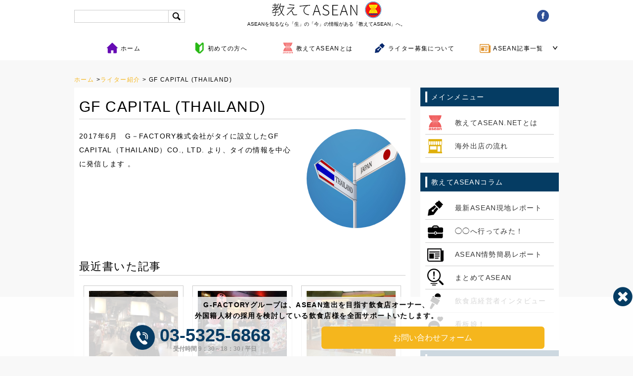

--- FILE ---
content_type: text/html; charset=UTF-8
request_url: https://e-asean.net/author/author_iwahara/page/2
body_size: 74254
content:
<!DOCTYPE html>
<!--[if !(IE 7) & !(IE 8)]><!-->
<html lang="ja">
<!--<![endif]-->
<head>
	<meta charset="UTF-8">
	<meta name="viewport" content="width=device-width, initial-scale=1">

	<title>GF CAPITAL (THAILAND), 教えてASEAN│海外の飲食店出店を全面サポート 投稿者 - 2ページ目 (4ページ中)</title>
	<link rel="pingback" href="https://e-asean.net/xmlrpc.php">
	<link rel="shortcut icon" href="https://e-asean.net/favicon.ico" />
	<!--[if lt IE 9]>
	<script src="https://e-asean.net/wp-content/themes/easean/js/html5.js"></script>
	<![endif]-->

	
	<!-- This site is optimized with the Yoast SEO plugin v16.6.1 - https://yoast.com/wordpress/plugins/seo/ -->
	<meta name="description" content="教えてASEANライターGF CAPITAL (THAILAND) の記事一覧のご紹介となります。" />
	<meta name="robots" content="noindex, follow" />
	<meta property="og:locale" content="ja_JP" />
	<meta property="og:type" content="profile" />
	<meta property="og:title" content="GF CAPITAL (THAILAND), 教えてASEAN│海外の飲食店出店を全面サポート 投稿者 - 2ページ目 (4ページ中)" />
	<meta property="og:description" content="教えてASEANライターGF CAPITAL (THAILAND) の記事一覧のご紹介となります。" />
	<meta property="og:url" content="https://e-asean.net/author/author_iwahara" />
	<meta property="og:site_name" content="教えてASEAN│海外の飲食店出店を全面サポート" />
	<meta property="og:image" content="https://secure.gravatar.com/avatar/6881e31e30c4a9356f736dc43a123023?s=500&#038;d=mm&#038;r=g" />
	<meta name="twitter:card" content="summary_large_image" />
	<script type="application/ld+json" class="yoast-schema-graph">{"@context":"https://schema.org","@graph":[{"@type":"WebSite","@id":"https://e-asean.net/#website","url":"https://e-asean.net/","name":"\u6559\u3048\u3066ASEAN\u2502\u6d77\u5916\u306e\u98f2\u98df\u5e97\u51fa\u5e97\u3092\u5168\u9762\u30b5\u30dd\u30fc\u30c8","description":"\u521d\u3081\u3066\u306e\u6d77\u5916\u6cd5\u4eba\u8a2d\u7acb\u304b\u3089\u591a\u5e97\u8217\u5c55\u958b\u307e\u3067","potentialAction":[{"@type":"SearchAction","target":{"@type":"EntryPoint","urlTemplate":"https://e-asean.net/?s={search_term_string}"},"query-input":"required name=search_term_string"}],"inLanguage":"ja"},{"@type":"ProfilePage","@id":"https://e-asean.net/author/author_iwahara/page/2#webpage","url":"https://e-asean.net/author/author_iwahara/page/2","name":"GF CAPITAL (THAILAND), \u6559\u3048\u3066ASEAN\u2502\u6d77\u5916\u306e\u98f2\u98df\u5e97\u51fa\u5e97\u3092\u5168\u9762\u30b5\u30dd\u30fc\u30c8 \u6295\u7a3f\u8005 - 2\u30da\u30fc\u30b8\u76ee (4\u30da\u30fc\u30b8\u4e2d)","isPartOf":{"@id":"https://e-asean.net/#website"},"description":"\u6559\u3048\u3066ASEAN\u30e9\u30a4\u30bf\u30fcGF CAPITAL (THAILAND) \u306e\u8a18\u4e8b\u4e00\u89a7\u306e\u3054\u7d39\u4ecb\u3068\u306a\u308a\u307e\u3059\u3002","breadcrumb":{"@id":"https://e-asean.net/author/author_iwahara/page/2#breadcrumb"},"inLanguage":"ja","potentialAction":[{"@type":"ReadAction","target":["https://e-asean.net/author/author_iwahara/page/2"]}]},{"@type":"BreadcrumbList","@id":"https://e-asean.net/author/author_iwahara/page/2#breadcrumb","itemListElement":[{"@type":"ListItem","position":1,"name":"\u30db\u30fc\u30e0","item":"https://e-asean.net/"},{"@type":"ListItem","position":2,"name":"\u30a2\u30fc\u30ab\u30a4\u30d6: GF CAPITAL (THAILAND)"}]},{"@type":"Person","@id":"https://e-asean.net/#/schema/person/b63ce921ced4ae5d2218600c32a32a28","name":"GF CAPITAL (THAILAND)","image":{"@type":"ImageObject","@id":"https://e-asean.net/#personlogo","inLanguage":"ja","url":"https://secure.gravatar.com/avatar/6881e31e30c4a9356f736dc43a123023?s=96&d=mm&r=g","contentUrl":"https://secure.gravatar.com/avatar/6881e31e30c4a9356f736dc43a123023?s=96&d=mm&r=g","caption":"GF CAPITAL (THAILAND)"},"mainEntityOfPage":{"@id":"https://e-asean.net/author/author_iwahara/page/2#webpage"}}]}</script>
	<!-- / Yoast SEO plugin. -->


<link rel='dns-prefetch' href='//ajax.googleapis.com' />
<link rel='dns-prefetch' href='//fonts.googleapis.com' />
<link rel='dns-prefetch' href='//s.w.org' />
<link rel="alternate" type="application/rss+xml" title="教えてASEAN│海外の飲食店出店を全面サポート &raquo; フィード" href="https://e-asean.net/feed" />
<link rel="alternate" type="application/rss+xml" title="教えてASEAN│海外の飲食店出店を全面サポート &raquo; コメントフィード" href="https://e-asean.net/comments/feed" />
<link rel='stylesheet' id='wp-block-library-css'  href='https://e-asean.net/wp-includes/css/dist/block-library/style.min.css?ver=5.6.16' type='text/css' media='all' />
<link rel='stylesheet' id='ez-icomoon-css'  href='https://e-asean.net/wp-content/plugins/easy-table-of-contents/vendor/icomoon/style.min.css?ver=2.0.17' type='text/css' media='all' />
<link rel='stylesheet' id='ez-toc-css'  href='https://e-asean.net/wp-content/plugins/easy-table-of-contents/assets/css/screen.min.css?ver=2.0.17' type='text/css' media='all' />
<style id='ez-toc-inline-css' type='text/css'>
div#ez-toc-container p.ez-toc-title {font-size: 110%;}div#ez-toc-container p.ez-toc-title {font-weight: 400;}div#ez-toc-container ul li {font-size: 95%;}
</style>
<link rel='stylesheet' id='wordpress-popular-posts-css-css'  href='https://e-asean.net/wp-content/plugins/wordpress-popular-posts/assets/css/wpp.css?ver=5.2.4' type='text/css' media='all' />
<link rel='stylesheet' id='twentyfourteen-lato-css'  href='//fonts.googleapis.com/css?family=Lato%3A300%2C400%2C700%2C900%2C300italic%2C400italic%2C700italic' type='text/css' media='all' />
<link rel='stylesheet' id='genericons-css'  href='https://e-asean.net/wp-content/themes/easean/genericons/genericons.css?ver=3.0.3' type='text/css' media='all' />
<link rel='stylesheet' id='twentyfourteen-style-css'  href='https://e-asean.net/wp-content/themes/easean/style.css?ver=5.6.16' type='text/css' media='all' />
<!--[if lt IE 9]>
<link rel='stylesheet' id='twentyfourteen-ie-css'  href='https://e-asean.net/wp-content/themes/easean/css/ie.css?ver=20131205' type='text/css' media='all' />
<![endif]-->
<link rel='stylesheet' id='wp-members-css'  href='https://e-asean.net/wp-content/plugins/wp-members/assets/css/forms/generic-no-float.min.css?ver=3.3.8' type='text/css' media='all' />
<link rel='stylesheet' id='fancybox-css'  href='https://e-asean.net/wp-content/plugins/easy-fancybox/css/jquery.fancybox.min.css?ver=1.3.24' type='text/css' media='screen' />
<script type='text/javascript' src='https://ajax.googleapis.com/ajax/libs/jquery/1.7.2/jquery.min.js?ver=1.7.2' id='jquery-js'></script>
<script type='application/json' id='wpp-json'>
{"sampling_active":0,"sampling_rate":100,"ajax_url":"https:\/\/e-asean.net\/wp-json\/wordpress-popular-posts\/v1\/popular-posts","ID":0,"token":"8b3aebb94c","lang":0,"debug":0}
</script>
<script type='text/javascript' src='https://e-asean.net/wp-content/plugins/wordpress-popular-posts/assets/js/wpp.min.js?ver=5.2.4' id='wpp-js-js'></script>
<link rel="https://api.w.org/" href="https://e-asean.net/wp-json/" /><link rel="alternate" type="application/json" href="https://e-asean.net/wp-json/wp/v2/users/3" /><style type="text/css">.recentcomments a{display:inline !important;padding:0 !important;margin:0 !important;}</style>	<link rel="stylesheet" href="https://use.fontawesome.com/releases/v5.1.0/css/all.css" integrity="sha384-lKuwvrZot6UHsBSfcMvOkWwlCMgc0TaWr+30HWe3a4ltaBwTZhyTEggF5tJv8tbt" crossorigin="anonymous">
	<link rel="stylesheet" type="text/css" media="screen and (max-width:668px)" href="https://e-asean.net/wp-content/themes/easean/sp_common.css?21093"/>
	<link rel="stylesheet" type="text/css" media="screen and (min-width:669px)" href="https://e-asean.net/wp-content/themes/easean/common.css?2201" >
<meta name="google-site-verification" content="KPX1lpRW6SOBNmd0udLHLGX4yhnSbqKbsBG6U_QdDiE" />
<script data-ad-client="ca-pub-9488723267044159" async src="https://pagead2.googlesyndication.com/pagead/js/adsbygoogle.js"></script>
</head>

<body>

<div id="fb-root"></div>
<script>(function(d, s, id) {
  var js, fjs = d.getElementsByTagName(s)[0];
  if (d.getElementById(id)) return;
  js = d.createElement(s); js.id = id;
  js.src = "//connect.facebook.net/ja_JP/sdk.js#xfbml=1&version=v2.5";
  fjs.parentNode.insertBefore(js, fjs);
}(document, 'script', 'facebook-jssdk'));</script><header>
	<ul id="head" class="clearfix">
    		<li id="serach">
	<form method="get" id="searchform" action="https://e-asean.net/"><label class="hidden" for="s"></label>
    <input type="text" value=""  name="s" id="s" />
    <input type="image" src="https://e-asean.net/img/search.jpg" alt="検索" id="searchsubmit"  value="Search" />
    </form>
		</li>
    		<li id="logo"><a href="/"><img src="https://e-asean.net/img/head_logo.jpg" width="290" height="39" alt="教えてASEAN.NET"></a>
        <h1>ASEANを知るなら「生」の「今」の情報がある「教えてASEAN」へ。</h1>         </li>
    		<li id="login"><a href="https://www.facebook.com/%E6%95%99%E3%81%88%E3%81%A6AseanNET-527657274054999/" target="_blank"><img src="/wp-content/themes/easean/img/header/icon-fb.png"></a><!--<a href="https://twitter.com/OaseanNet" target="blank"><img src="/wp-content/themes/easean/img/header/icon-twi.png"></a><a href="/?feed=rss2" target="blank"><img src="/wp-content/themes/easean/img/header/icon-rss.png"></a></li><li id="login"><a href="https://e-asean.net/member_login">ログイン</a>　　　<a href="https://e-asean.net/registration">会員登録</a></li>-->
    </ul>
    
 
<section id="dropnav">
    <ul class="menu">
		<li class="menu__mega nav_home">
        <a href="/"><span>ホーム</span></a>
		</li>
		<li class="menu__mega nav_begginer">
			<a href="https://e-asean.net/begginer"><span>初めての方へ</span></a>
		</li>
    <li class="menu__mega nav_about">
        <a href="https://e-asean.net/about"><span>教えてASEANとは</span></a>
    </li>
    <li class="menu__mega nav_wrighter">
        <a href="https://e-asean.net/recruiting"><span>ライター募集について</span></a>
    </li>
    <li class="menu__mega nav_postlist">
        <a href="#" class="init-bottom"><span>ASEAN記事一覧</span></a>
        <ul class="menu__second-level">
            <li><a href="https://e-asean.net/report_list"><p class="drop_cate_title">最新ASEAN現地レポート</p>各国に駐在するライターが現地から「生の情報」をリアルタイムでお届けいたします。<p class="alllink">コラム一覧へ</p></a></li>
            <!--li><a href="https://e-asean.net/cooking"><p class="drop_cate_title">おうちDE簡単アジア飯</p>ASEAN各国の食材を元に教えてASEANが「美味しいアジア飯」のレシピを紹介いたします。<p class="alllink">コラム一覧へ</p></a></li-->
            <li><a href="https://e-asean.net/visited_list"><p class="drop_cate_title">◯◯へ行ってみた！</p>教えてASEAN事務局が気になるお店・人気・有名店をまわり実際に体験したレポートです。<p class="alllink">コラム一覧へ</p></a></li>
            <li><a href="https://e-asean.net/news"><p class="drop_cate_title">ASEAN✏STUDY</p>海外展開成功の為に！政治や経済・社会情勢などをASEANに特化して紹介します。<p class="alllink">コラム一覧へ</p></a></li>
            <li><a href="https://e-asean.net/tips_list"><p class="drop_cate_title">まとめてASEAN</p>ASEAN各国の流行や知っていると少し自慢できる豆知識を紹介します。<p class="alllink">コラム一覧へ</p></a></li>
        </ul>
    </li>
    <!--li class="menu__mega nav_etenpo">
        <a href="https://etenpo.net/" target="_blank"><span>国内出店ならe店舗media</span></a>
    </li-->
	</ul>
    </section>

  
</header>
<!--/header-->

<div id="pankuzu">
<a href="https://e-asean.net">ホーム</a>&nbsp;><a href="https://e-asean.net/author">ライター紹介</a>&nbsp;>&nbsp;GF CAPITAL (THAILAND)</div>




<!--contents_bx-->
<section id="contents_bx" class="clearfix">

   <!--left_col-->
   <section id="left_col">
<!--wrapper-->
<div id="wrapper">
   	<h1 class="mb20">GF CAPITAL (THAILAND)</h1>


    <div class="author_prof_bx clearfix mb20">
<div class="author_face"><img src="
https://e-asean.net/wp-content/uploads/2015/11/Fotolia_66685661_XS.jpg" width="200" height="200" alt=""/>
</div>
	<p><p>2017年6月　G－FACTORY株式会社がタイに設立したGF CAPITAL（THAILAND）CO., LTD. より、タイの情報を中心に発信します 。</p>
</p>
    </div>
	<h2>最近書いた記事</h2>


<!--ブログコンテンツ-->     
			        
        		<ul id="author_post_list" class="clearfix">

			<?php?>
        
    	<li class="first">
		<a href="https://e-asean.net/2563"><ul>
		<li class="thumb"><img width="240" height="180" src="https://e-asean.net/wp-content/uploads/2016/11/S__192594391-240x180.jpg" class="attachment-thumbnail size-thumbnail wp-post-image" alt="" loading="lazy" srcset="https://e-asean.net/wp-content/uploads/2016/11/S__192594391-240x180.jpg 240w, https://e-asean.net/wp-content/uploads/2016/11/S__192594391-300x225.jpg 300w, https://e-asean.net/wp-content/uploads/2016/11/S__192594391-1024x768.jpg 1024w, https://e-asean.net/wp-content/uploads/2016/11/S__192594391.jpg 1478w" sizes="(max-width: 240px) 100vw, 240px" /></li>
		<li class="day">2016.11.14</li>
		<li class="titl">サイアムパラゴンの催事イベントをのぞいてみた！</li>
		<li class="more_link">＞ 記事を見る</li>
     		</ul></a>
     	</li>
        <?php?>
        
    	<li class="first">
		<a href="https://e-asean.net/2447"><ul>
		<li class="thumb"><img width="240" height="180" src="https://e-asean.net/wp-content/uploads/2016/10/Tsubohachi-@-Thaniya-1-240x180.jpg" class="attachment-thumbnail size-thumbnail wp-post-image" alt="" loading="lazy" /></li>
		<li class="day">2016.10.28</li>
		<li class="titl">タイでつぼ八を展開   インパクトムトンタニ</li>
		<li class="more_link">＞ 記事を見る</li>
     		</ul></a>
     	</li>
        <?php?>
        
    	<li class="first">
		<a href="https://e-asean.net/2178"><ul>
		<li class="thumb"><img width="240" height="180" src="https://e-asean.net/wp-content/uploads/2016/10/肉_1703-240x180.jpg" class="attachment-thumbnail size-thumbnail wp-post-image" alt="" loading="lazy" srcset="https://e-asean.net/wp-content/uploads/2016/10/肉_1703-240x180.jpg 240w, https://e-asean.net/wp-content/uploads/2016/10/肉_1703-300x225.jpg 300w, https://e-asean.net/wp-content/uploads/2016/10/肉_1703-1024x768.jpg 1024w" sizes="(max-width: 240px) 100vw, 240px" /></li>
		<li class="day">2016.10.05</li>
		<li class="titl">タイにおける牛肉の現在と未来</li>
		<li class="more_link">＞ 記事を見る</li>
     		</ul></a>
     	</li>
        <?php?>
        
    	<li class="first">
		<a href="https://e-asean.net/2042"><ul>
		<li class="thumb"><img width="240" height="180" src="https://e-asean.net/wp-content/uploads/2016/09/OI000490-240x180.jpg" class="attachment-thumbnail size-thumbnail wp-post-image" alt="" loading="lazy" srcset="https://e-asean.net/wp-content/uploads/2016/09/OI000490-240x180.jpg 240w, https://e-asean.net/wp-content/uploads/2016/09/OI000490-300x225.jpg 300w, https://e-asean.net/wp-content/uploads/2016/09/OI000490-1024x768.jpg 1024w, https://e-asean.net/wp-content/uploads/2016/09/OI000490.jpg 2048w" sizes="(max-width: 240px) 100vw, 240px" /></li>
		<li class="day">2016.09.15</li>
		<li class="titl">バンコクで９店舗とんかつMAiSENを展開するS＆Pグループ</li>
		<li class="more_link">＞ 記事を見る</li>
     		</ul></a>
     	</li>
        <?php?>
        
    	<li class="first">
		<a href="https://e-asean.net/1844"><ul>
		<li class="thumb"><img width="240" height="180" src="https://e-asean.net/wp-content/uploads/2016/08/14054181_1204558322950231_957010562584387071_n-240x180.jpg" class="attachment-thumbnail size-thumbnail wp-post-image" alt="" loading="lazy" /></li>
		<li class="day">2016.08.29</li>
		<li class="titl">野菜を食べるカレーcampタイ進出 オープニングイベント</li>
		<li class="more_link">＞ 記事を見る</li>
     		</ul></a>
     	</li>
        <?php?>
        
    	<li class="first">
		<a href="https://e-asean.net/1635"><ul>
		<li class="thumb"><img width="240" height="180" src="https://e-asean.net/wp-content/uploads/2016/08/14256-240x180.jpg" class="attachment-thumbnail size-thumbnail wp-post-image" alt="" loading="lazy" /></li>
		<li class="day">2016.08.16</li>
		<li class="titl">一日600人が訪れるオムライス専門店 OMU 〜おむ〜</li>
		<li class="more_link">＞ 記事を見る</li>
     		</ul></a>
     	</li>
        <?php?>
        
    	<li class="first">
		<a href="https://e-asean.net/1445"><ul>
		<li class="thumb"><img width="240" height="180" src="https://e-asean.net/wp-content/uploads/2016/07/S__4333586-240x180.jpg" class="attachment-thumbnail size-thumbnail wp-post-image" alt="" loading="lazy" /></li>
		<li class="day">2016.07.26</li>
		<li class="titl">タイの寿司業界を変えていく MAGURO SUSHI</li>
		<li class="more_link">＞ 記事を見る</li>
     		</ul></a>
     	</li>
        <?php?>
        
    	<li class="first">
		<a href="https://e-asean.net/1161"><ul>
		<li class="thumb"><img width="240" height="180" src="https://e-asean.net/wp-content/uploads/2016/06/S__65273873-240x180.jpg" class="attachment-thumbnail size-thumbnail wp-post-image" alt="" loading="lazy" /></li>
		<li class="day">2016.06.23</li>
		<li class="titl">バンコクでお店を始める。従業員の雇用について</li>
		<li class="more_link">＞ 記事を見る</li>
     		</ul></a>
     	</li>
        <?php?>
        
    	<li class="first">
		<a href="https://e-asean.net/1093"><ul>
		<li class="thumb"><img width="240" height="180" src="https://e-asean.net/wp-content/uploads/2016/06/S__64454661-240x180.jpg" class="attachment-thumbnail size-thumbnail wp-post-image" alt="" loading="lazy" srcset="https://e-asean.net/wp-content/uploads/2016/06/S__64454661-240x180.jpg 240w, https://e-asean.net/wp-content/uploads/2016/06/S__64454661-300x225.jpg 300w, https://e-asean.net/wp-content/uploads/2016/06/S__64454661-1024x768.jpg 1024w, https://e-asean.net/wp-content/uploads/2016/06/S__64454661.jpg 1478w" sizes="(max-width: 240px) 100vw, 240px" /></li>
		<li class="day">2016.06.09</li>
		<li class="titl">日本食のすそ野を拡大するタイのセブンイレブン</li>
		<li class="more_link">＞ 記事を見る</li>
     		</ul></a>
     	</li>
        <?php?>
        
    	<li class="first">
		<a href="https://e-asean.net/1027"><ul>
		<li class="thumb"><img width="240" height="180" src="https://e-asean.net/wp-content/uploads/2016/05/S__63561909-240x180.jpg" class="attachment-thumbnail size-thumbnail wp-post-image" alt="" loading="lazy" srcset="https://e-asean.net/wp-content/uploads/2016/05/S__63561909-240x180.jpg 240w, https://e-asean.net/wp-content/uploads/2016/05/S__63561909-300x225.jpg 300w, https://e-asean.net/wp-content/uploads/2016/05/S__63561909-1024x768.jpg 1024w, https://e-asean.net/wp-content/uploads/2016/05/S__63561909.jpg 1478w" sizes="(max-width: 240px) 100vw, 240px" /></li>
		<li class="day">2016.05.23</li>
		<li class="titl">独自の進化を遂げはじめたバンコクのSUSHI事情</li>
		<li class="more_link">＞ 記事を見る</li>
     		</ul></a>
     	</li>
        	<nav class="navigation paging-navigation" role="navigation">
		<h1 class="screen-reader-text">投稿ナビゲーション</h1>
		<div class="pagination loop-pagination">
			<a class="prev page-numbers" href="https://e-asean.net/author/author_iwahara/">&larr; 前へ</a>
<a class="page-numbers" href="https://e-asean.net/author/author_iwahara/">1</a>
<span aria-current="page" class="page-numbers current">2</span>
<a class="page-numbers" href="https://e-asean.net/author/author_iwahara/page/3">3</a>
<a class="page-numbers" href="https://e-asean.net/author/author_iwahara/page/4">4</a>
<a class="next page-numbers" href="https://e-asean.net/author/author_iwahara/page/3">次へ &rarr;</a>		</div><!-- .pagination -->
	</nav><!-- .navigation -->
	     
        		</ul>


</div>
   </section>
   <!--/left_col-->


   <!--right_col-->
   <section id="right_col">
<!--メインメニュー-->   
        <div class="side_titl">
        		<p>メインメニュー</p>
    	</div>
        <div id="side_menu" class="mb20">
                <ul>
                		<a href="https://e-asean.net/about"><li class="side_whats">教えてASEAN.NETとは</li></a>
                		<a href="https://e-asean.net/flow"><li class="side_flow">海外出店の流れ</li></a>
                  </ul>
        </div>
<!--メインメニュー-->   
        
        
<!--メインメニュー-->   
        <div class="side_titl">
        		<p>教えてASEANコラム</p>
    	</div>
        <div id="side_menu" class="mb20">
                <ul>
                		<a href="https://e-asean.net/report_list"><li class="side_column0">最新ASEAN現地レポート</li></a>
                		<a href="https://e-asean.net/visited_list"><li class="side_colimn3">◯◯へ行ってみた！</li></a>
                		<a href="https://e-asean.net/news"><li class="side_colimn4">ASEAN情勢簡易レポート</li></a>
                		<a href="https://e-asean.net/tips_list"><li class="side_colimn5">まとめてASEAN</li></a>
                		<a href="https://e-asean.net/interview_list"><li class="side_colimn6">飲食店経営者インタビュー</li></a>
                		<a href="https://e-asean.net/girl_list"><li class="side_colimn7 last">看板娘！</li></a>
                  </ul>
        </div>
<!--メインメニュー-->   
        

<!--contact-->   
        <div class="side_titl">
        		<p>お問い合わせ</p>
		</div>
        <div class="side_contact mb20">
        お電話でのお問い合わせ
        		<div class="side_tel">
             <img src="https://e-asean.net/img/side/side_tel.png" width="260" height="42" alt=""/>
             </div>
        WEBでのお問い合わせ
        		<div class="side_form">
             <a class="side_form_button" href="https://e-asean.net/contact"><span>＞ 24時間受付OK</span><span>＞ 24時間受付OK</span></a>
             </div>
        </div>
<!--/contact-->   


<div class="google_ads3_2">
	<script async src="https://pagead2.googlesyndication.com/pagead/js/adsbygoogle.js"></script>
<!-- サイドバー -->
<ins class="adsbygoogle"
     style="display:block"
     data-ad-client="ca-pub-9488723267044159"
     data-ad-slot="6167911159"
     data-ad-format="auto"
     data-full-width-responsive="true"></ins>
<script>
     (adsbygoogle = window.adsbygoogle || []).push({});
</script>
</div>


<!--ranking-->   
        <div class="side_titl">
        		<p>人気記事ランキング</p>
		</div>
<div class="ranking10">

<div class="widget">

<!-- WordPress Popular Posts -->

<div id="side_ranking" class="mb20">
        		<div class="rank_01 mb10">
                <ul class="clearfix">
                		<li class="side_rank_thumb"><a href="https://e-asean.net/interview/%e3%80%8c%e7%84%bc%e8%82%89%e3%81%a9%e3%82%93%e3%81%a9%e3%82%93%e3%80%8dtop-interview" title="【TOP INTERVIEW】株式会社元気ファクトリー　今吉純一氏" target="_self"><img src="https://e-asean.net/wp-content/uploads/wordpress-popular-posts/33276-featured-80x60.jpg" width="80" height="60" alt="" class="wpp-thumbnail wpp_featured wpp_cached_thumb" loading="lazy" /></a><p class="rank"></p></li>
                		<li class="side_rank_titl"><a href="https://e-asean.net/interview/%e3%80%8c%e7%84%bc%e8%82%89%e3%81%a9%e3%82%93%e3%81%a9%e3%82%93%e3%80%8dtop-interview" title="【TOP INTERVIEW】株式会社元気ファクトリー　今吉純一氏" class="wpp-post-title" target="_self">【TOP INTERVIEW】株式会社元気ファクト...</a></li>
                		<li class="side_rank_author">by　<a href="https://e-asean.net/author/rin">rin</a></li>
                  </ul>
              </div>  
        		<div class="rank_01 mb10">
                <ul class="clearfix">
                		<li class="side_rank_thumb"><a href="https://e-asean.net/30307" title="【2021年版】健康寿命世界1位！シンガポールの食文化に迫る" target="_self"><img src="https://e-asean.net/wp-content/uploads/wordpress-popular-posts/30307-featured-80x60.jpg" width="80" height="60" alt="" class="wpp-thumbnail wpp_featured wpp_cached_thumb" loading="lazy" /></a><p class="rank"></p></li>
                		<li class="side_rank_titl"><a href="https://e-asean.net/30307" title="【2021年版】健康寿命世界1位！シンガポールの食文化に迫る" class="wpp-post-title" target="_self">【2021年版】健康寿命世界1位！シンガポールの食...</a></li>
                		<li class="side_rank_author">by　<a href="https://e-asean.net/author/mariko_urakami">marin</a></li>
                  </ul>
              </div>  
        		<div class="rank_01 mb10">
                <ul class="clearfix">
                		<li class="side_rank_thumb"><a href="https://e-asean.net/10927" title="【タイ】【タイ仕掛人インタビュー】海辺の町初の日本食店「富士山」がオープン" target="_self"><img src="https://e-asean.net/wp-content/uploads/wordpress-popular-posts/10927-featured-80x60.jpg" width="80" height="60" alt="" class="wpp-thumbnail wpp_featured wpp_cached_thumb" loading="lazy" /></a><p class="rank"></p></li>
                		<li class="side_rank_titl"><a href="https://e-asean.net/10927" title="【タイ】【タイ仕掛人インタビュー】海辺の町初の日本食店「富士山」がオープン" class="wpp-post-title" target="_self">【タイ】【タイ仕掛人インタビュー】海辺の町初の日本...</a></li>
                		<li class="side_rank_author">by　<a href="https://e-asean.net/author/kobo">kobori</a></li>
                  </ul>
              </div>  
        		<div class="rank_01 mb10">
                <ul class="clearfix">
                		<li class="side_rank_thumb"><a href="https://e-asean.net/girl/%e7%9c%8b%e6%9d%bf%e5%a8%98%e2%98%85%e3%83%ad%e3%83%bc%e3%82%bf%e3%82%b9%e3%83%91%e3%83%ac%e3%82%b9%ef%bd%9e%e3%82%bf%e3%83%b3" title="看板娘★ロータスパレス～タンさん" target="_self"><img src="https://e-asean.net/wp-content/uploads/wordpress-popular-posts/32777-featured-80x60.jpg" width="80" height="60" alt="" class="wpp-thumbnail wpp_featured wpp_cached_thumb" loading="lazy" /></a><p class="rank"></p></li>
                		<li class="side_rank_titl"><a href="https://e-asean.net/girl/%e7%9c%8b%e6%9d%bf%e5%a8%98%e2%98%85%e3%83%ad%e3%83%bc%e3%82%bf%e3%82%b9%e3%83%91%e3%83%ac%e3%82%b9%ef%bd%9e%e3%82%bf%e3%83%b3" title="看板娘★ロータスパレス～タンさん" class="wpp-post-title" target="_self">看板娘★ロータスパレス～タンさん...</a></li>
                		<li class="side_rank_author">by　<a href="https://e-asean.net/author/ngo-thi-van-anh">Van Anh</a></li>
                  </ul>
              </div>  
        		<div class="rank_01 mb10">
                <ul class="clearfix">
                		<li class="side_rank_thumb"><a href="https://e-asean.net/45446" title="【インドネシア】飲食店成功の秘訣は海外市場!?海外進出のポイント～インドネシア進出形態 編 ～" target="_self"><img src="https://e-asean.net/wp-content/uploads/wordpress-popular-posts/45446-featured-80x60.jpg" width="80" height="60" alt="" class="wpp-thumbnail wpp_featured wpp_cached_thumb" loading="lazy" /></a><p class="rank"></p></li>
                		<li class="side_rank_titl"><a href="https://e-asean.net/45446" title="【インドネシア】飲食店成功の秘訣は海外市場!?海外進出のポイント～インドネシア進出形態 編 ～" class="wpp-post-title" target="_self">【インドネシア】飲食店成功の秘訣は海外市場!?海外...</a></li>
                		<li class="side_rank_author">by　<a href="https://e-asean.net/author/g-fac-planning">g-fac-planning</a></li>
                  </ul>
              </div>  
        		<div class="rank_01 mb10">
                <ul class="clearfix">
                		<li class="side_rank_thumb"><a href="https://e-asean.net/9845" title="【ベトナム】ベトナム初の本格手打ちそば「日本蕎麦 山伏」、元ハリウッドスタントマンの名物オーナーを直撃取材" target="_self"><img src="https://e-asean.net/wp-content/uploads/wordpress-popular-posts/9845-featured-80x60.jpg" width="80" height="60" alt="" class="wpp-thumbnail wpp_featured wpp_cached_thumb" loading="lazy" /></a><p class="rank"></p></li>
                		<li class="side_rank_titl"><a href="https://e-asean.net/9845" title="【ベトナム】ベトナム初の本格手打ちそば「日本蕎麦 山伏」、元ハリウッドスタントマンの名物オーナーを直撃取材" class="wpp-post-title" target="_self">【ベトナム】ベトナム初の本格手打ちそば「日本蕎麦...</a></li>
                		<li class="side_rank_author">by　<a href="https://e-asean.net/author/jun_usami">Jun_Usami</a></li>
                  </ul>
              </div>  
        		<div class="rank_01 mb10">
                <ul class="clearfix">
                		<li class="side_rank_thumb"><a href="https://e-asean.net/30426" title="【カンボジア】プノンペンの駐在員御用達「小料理屋 縁」オーナーにインタビュー" target="_self"><img src="https://e-asean.net/wp-content/uploads/wordpress-popular-posts/30426-featured-80x60.jpg" width="80" height="60" alt="" class="wpp-thumbnail wpp_featured wpp_cached_thumb" loading="lazy" /></a><p class="rank"></p></li>
                		<li class="side_rank_titl"><a href="https://e-asean.net/30426" title="【カンボジア】プノンペンの駐在員御用達「小料理屋 縁」オーナーにインタビュー" class="wpp-post-title" target="_self">【カンボジア】プノンペンの駐在員御用達「小料理屋...</a></li>
                		<li class="side_rank_author">by　<a href="https://e-asean.net/author/harue_hara">HARU</a></li>
                  </ul>
              </div>  
        		<div class="rank_01 mb10">
                <ul class="clearfix">
                		<li class="side_rank_thumb"><a href="https://e-asean.net/25412" title="【マレーシア】行列ができる日本スタイルのしゃぶしゃぶ店SUKI-YA(すき屋)" target="_self"><img src="https://e-asean.net/wp-content/uploads/wordpress-popular-posts/25412-featured-80x60.jpg" width="80" height="60" alt="suki-ya(すき屋)食べ放題日日本食" class="wpp-thumbnail wpp_featured wpp_cached_thumb" loading="lazy" /></a><p class="rank"></p></li>
                		<li class="side_rank_titl"><a href="https://e-asean.net/25412" title="【マレーシア】行列ができる日本スタイルのしゃぶしゃぶ店SUKI-YA(すき屋)" class="wpp-post-title" target="_self">【マレーシア】行列ができる日本スタイルのしゃぶしゃ...</a></li>
                		<li class="side_rank_author">by　<a href="https://e-asean.net/author/kanan_kiri">kanan_kiri</a></li>
                  </ul>
              </div>  
        		<div class="rank_01 mb10">
                <ul class="clearfix">
                		<li class="side_rank_thumb"><a href="https://e-asean.net/37520" title="【12月17日更新】【マレーシア】新型コロナウイルスのマレーシア政府の対応" target="_self"><img src="https://e-asean.net/wp-content/uploads/wordpress-popular-posts/37520-featured-80x60.jpg" width="80" height="60" alt="" class="wpp-thumbnail wpp_featured wpp_cached_thumb" loading="lazy" /></a><p class="rank"></p></li>
                		<li class="side_rank_titl"><a href="https://e-asean.net/37520" title="【12月17日更新】【マレーシア】新型コロナウイルスのマレーシア政府の対応" class="wpp-post-title" target="_self">【12月17日更新】【マレーシア】新型コロナウイル...</a></li>
                		<li class="side_rank_author">by　<a href="https://e-asean.net/author/rin">rin</a></li>
                  </ul>
              </div>  
        		<div class="rank_01 mb10">
                <ul class="clearfix">
                		<li class="side_rank_thumb"><a href="https://e-asean.net/25197" title="【シンガポール】シンガポールの『割り勘』事情" target="_self"><img src="https://e-asean.net/wp-content/uploads/wordpress-popular-posts/25197-featured-80x60.png" width="80" height="60" alt="" class="wpp-thumbnail wpp_featured wpp_cached_thumb" loading="lazy" /></a><p class="rank"></p></li>
                		<li class="side_rank_titl"><a href="https://e-asean.net/25197" title="【シンガポール】シンガポールの『割り勘』事情" class="wpp-post-title" target="_self">【シンガポール】シンガポールの『割り勘』事情...</a></li>
                		<li class="side_rank_author">by　<a href="https://e-asean.net/author/noah_hirasawa">noah／ノア</a></li>
                  </ul>
              </div>  

</div> 

</div>
</div>
<!--/ranking-->


<!--NEWEST-->   
        <div class="side_titl">
        		<p>新着記事</p>
		</div>
        <div id="side_ranking" class="mb20">
        		<div class="rank_01 mb10">
                <a href="https://e-asean.net/50697">
                <ul class="clearfix">
                		<li class="side_rank_thumb"><img width="240" height="180" src="https://e-asean.net/wp-content/uploads/2022/09/347e40acbcddad9dc2589cdf0ffb0653-240x180.jpg" class="attachment-thumbnail size-thumbnail wp-post-image" alt="" loading="lazy" srcset="https://e-asean.net/wp-content/uploads/2022/09/347e40acbcddad9dc2589cdf0ffb0653-240x180.jpg 240w, https://e-asean.net/wp-content/uploads/2022/09/347e40acbcddad9dc2589cdf0ffb0653-300x225.jpg 300w, https://e-asean.net/wp-content/uploads/2022/09/347e40acbcddad9dc2589cdf0ffb0653.jpg 620w" sizes="(max-width: 240px) 100vw, 240px" /></li>
                		<li class="side_newest_day">2023.11.04 更新</li>
                		<li class="side_rank_titl">コロナ禍や大国間対立で変化するASE･･･</li>
                		<li class="side_newest_link">＞ この記事を見る</li>
                  </ul>
                  </a>
              </div>
        		<div class="rank_01 mb10">
                <a href="https://e-asean.net/51421">
                <ul class="clearfix">
                		<li class="side_rank_thumb"><img width="240" height="180" src="https://e-asean.net/wp-content/uploads/2022/11/2022-11-16-10-03-11-435-1-240x180.jpg" class="attachment-thumbnail size-thumbnail wp-post-image" alt="" loading="lazy" srcset="https://e-asean.net/wp-content/uploads/2022/11/2022-11-16-10-03-11-435-1-240x180.jpg 240w, https://e-asean.net/wp-content/uploads/2022/11/2022-11-16-10-03-11-435-1-300x225.jpg 300w, https://e-asean.net/wp-content/uploads/2022/11/2022-11-16-10-03-11-435-1-768x577.jpg 768w, https://e-asean.net/wp-content/uploads/2022/11/2022-11-16-10-03-11-435-1.jpg 1000w" sizes="(max-width: 240px) 100vw, 240px" /></li>
                		<li class="side_newest_day">2022.12.20 更新</li>
                		<li class="side_rank_titl">【ベトナム】ホーチミン7区に「名代 ･･･</li>
                		<li class="side_newest_link">＞ この記事を見る</li>
                  </ul>
                  </a>
              </div>
        		<div class="rank_01 mb10">
                <a href="https://e-asean.net/51287">
                <ul class="clearfix">
                		<li class="side_rank_thumb"><img width="240" height="180" src="https://e-asean.net/wp-content/uploads/2022/11/img_2905-240x180.jpg" class="attachment-thumbnail size-thumbnail wp-post-image" alt="" loading="lazy" /></li>
                		<li class="side_newest_day">2022.12.09 更新</li>
                		<li class="side_rank_titl">【シンガポール】常夏の国で日本の冬の･･･</li>
                		<li class="side_newest_link">＞ この記事を見る</li>
                  </ul>
                  </a>
              </div>
        		<div class="rank_01 mb10">
                <a href="https://e-asean.net/51002">
                <ul class="clearfix">
                		<li class="side_rank_thumb"><img width="240" height="180" src="https://e-asean.net/wp-content/uploads/2022/10/2111300610_1-714x476-1-240x180.jpg" class="attachment-thumbnail size-thumbnail wp-post-image" alt="" loading="lazy" /></li>
                		<li class="side_newest_day">2022.12.02 更新</li>
                		<li class="side_rank_titl">日系企業の進む脱中国と高まるASEA･･･</li>
                		<li class="side_newest_link">＞ この記事を見る</li>
                  </ul>
                  </a>
              </div>
        		<div class="rank_01 mb10">
                <a href="https://e-asean.net/50703">
                <ul class="clearfix">
                		<li class="side_rank_thumb"><img width="240" height="180" src="https://e-asean.net/wp-content/uploads/2022/09/a6f3e92bc212b4ede379e3692fe91190-240x180.jpg" class="attachment-thumbnail size-thumbnail wp-post-image" alt="" loading="lazy" /></li>
                		<li class="side_newest_day">2022.11.10 更新</li>
                		<li class="side_rank_titl">【ミャンマー】日系飲食産業の進出が活･･･</li>
                		<li class="side_newest_link">＞ この記事を見る</li>
                  </ul>
                  </a>
              </div>
        		<div class="rank_01 mb10">
                <a href="https://e-asean.net/50872">
                <ul class="clearfix">
                		<li class="side_rank_thumb"><img width="240" height="180" src="https://e-asean.net/wp-content/uploads/2022/09/2022-09-27-08-05-39-969-1-240x180.jpg" class="attachment-thumbnail size-thumbnail wp-post-image" alt="" loading="lazy" srcset="https://e-asean.net/wp-content/uploads/2022/09/2022-09-27-08-05-39-969-1-240x180.jpg 240w, https://e-asean.net/wp-content/uploads/2022/09/2022-09-27-08-05-39-969-1-300x225.jpg 300w, https://e-asean.net/wp-content/uploads/2022/09/2022-09-27-08-05-39-969-1-768x577.jpg 768w, https://e-asean.net/wp-content/uploads/2022/09/2022-09-27-08-05-39-969-1.jpg 1000w" sizes="(max-width: 240px) 100vw, 240px" /></li>
                		<li class="side_newest_day">2022.11.09 更新</li>
                		<li class="side_rank_titl">【ベトナム】ホーチミンの若者に人気！･･･</li>
                		<li class="side_newest_link">＞ この記事を見る</li>
                  </ul>
                  </a>
              </div>
        		<div class="rank_01 mb10">
                <a href="https://e-asean.net/50659">
                <ul class="clearfix">
                		<li class="side_rank_thumb"><img width="240" height="180" src="https://e-asean.net/wp-content/uploads/2022/09/gyukatsu7-240x180.jpg" class="attachment-thumbnail size-thumbnail wp-post-image" alt="" loading="lazy" srcset="https://e-asean.net/wp-content/uploads/2022/09/gyukatsu7-240x180.jpg 240w, https://e-asean.net/wp-content/uploads/2022/09/gyukatsu7-300x225.jpg 300w, https://e-asean.net/wp-content/uploads/2022/09/gyukatsu7-768x576.jpg 768w, https://e-asean.net/wp-content/uploads/2022/09/gyukatsu7.jpg 1024w" sizes="(max-width: 240px) 100vw, 240px" /></li>
                		<li class="side_newest_day">2022.11.02 更新</li>
                		<li class="side_rank_titl">【タイ】京都発の牛カツ専門店「牛カツ･･･</li>
                		<li class="side_newest_link">＞ この記事を見る</li>
                  </ul>
                  </a>
              </div>
			
			<div class="rank_01 mb10">
				<ins class="adsbygoogle"
					 style="display:block"
					 data-ad-format="fluid"
					 data-ad-layout-key="-fb+5w+4e-db+86"
					 data-ad-client="ca-pub-9488723267044159"
					 data-ad-slot="8369540846"></ins>
				<script>
					 (adsbygoogle = window.adsbygoogle || []).push({});
				</script>
            </div>
			

        		<div class="rank_01 mb10">
                <a href="https://e-asean.net/50650">
                <ul class="clearfix">
                		<li class="side_rank_thumb"><img width="240" height="180" src="https://e-asean.net/wp-content/uploads/2022/09/natto-g8dd933a0c_1280-240x180.jpg" class="attachment-thumbnail size-thumbnail wp-post-image" alt="" loading="lazy" /></li>
                		<li class="side_newest_day">2022.11.01 更新</li>
                		<li class="side_rank_titl">【インドネシア】インドネシアで空前の･･･</li>
                		<li class="side_newest_link">＞ この記事を見る</li>
                  </ul>
                  </a>
              </div>
        		<div class="rank_01 mb10">
                <a href="https://e-asean.net/50527">
                <ul class="clearfix">
                		<li class="side_rank_thumb"><img width="240" height="180" src="https://e-asean.net/wp-content/uploads/2022/08/2022-08-22-21-59-56-924_mh1661180505056-1-240x180.jpg" class="attachment-thumbnail size-thumbnail wp-post-image" alt="" loading="lazy" srcset="https://e-asean.net/wp-content/uploads/2022/08/2022-08-22-21-59-56-924_mh1661180505056-1-240x180.jpg 240w, https://e-asean.net/wp-content/uploads/2022/08/2022-08-22-21-59-56-924_mh1661180505056-1-300x225.jpg 300w, https://e-asean.net/wp-content/uploads/2022/08/2022-08-22-21-59-56-924_mh1661180505056-1-768x577.jpg 768w, https://e-asean.net/wp-content/uploads/2022/08/2022-08-22-21-59-56-924_mh1661180505056-1.jpg 1000w" sizes="(max-width: 240px) 100vw, 240px" /></li>
                		<li class="side_newest_day">2022.10.28 更新</li>
                		<li class="side_rank_titl">【ベトナム】ベトナム人に大人気！日本･･･</li>
                		<li class="side_newest_link">＞ この記事を見る</li>
                  </ul>
                  </a>
              </div>
	
              
     </div>
<!--/NEWEST--> 

<!--category-->   
        <div class="side_titl">
        		<p>国別で記事を探す</p>
    	</div>
        <div id="side_category" class="mb20">
                <ul class="clearfix">
<li><a href="https://e-asean.net/category/asean">ASEAN</a></li>
<li><a href="https://e-asean.net/category/aseanstudy">ASEANSTUDY</a></li>
<li><a href="https://e-asean.net/category/indonesia">インドネシア</a></li>
<li><a href="https://e-asean.net/category/cambodia">カンボジア</a></li>
<li><a href="https://e-asean.net/category/covid-information">コロナ関連情報</a></li>
<li><a href="https://e-asean.net/category/singapore">シンガポール</a></li>
<li><a href="https://e-asean.net/category/seminar">セミナー</a></li>
<li><a href="https://e-asean.net/category/thailand">タイ</a></li>
<li><a href="https://e-asean.net/category/philippines">フィリピン</a></li>
<li><a href="https://e-asean.net/category/brunei">ブルネイ</a></li>
<li><a href="https://e-asean.net/category/vietnam">ベトナム</a></li>
<li><a href="https://e-asean.net/category/malaysia">マレーシア</a></li>
<li><a href="https://e-asean.net/category/myanmar">ミャンマー</a></li>
<li><a href="https://e-asean.net/category/laos">ラオス</a></li>
<li><a href="https://e-asean.net/category/%e5%8f%b0%e6%b9%be">台湾</a></li>
<li><a href="https://e-asean.net/category/covid-19">新型コロナウイルス</a></li>
<li><a href="https://e-asean.net/category/%e6%97%a5%e6%9c%ac">日本</a></li>
<li><a href="https://e-asean.net/category/%e7%9c%8b%e6%9d%bf%e5%a8%98">看板娘</a></li>
<li><a href="https://e-asean.net/category/hong-kong">香港</a></li>
<li><a href="/category/world">その他の国</a></li>
                  </ul>
        </div>
<!--category-->   

<!--tag-->   
        <div class="side_titl">
        		<p>おすすめキーワードで記事を探す</p>
    	</div>
        <div id="side_tag" class="mb20">
                <ul class="clearfix">

<li><a href="https://e-asean.net/tag/%e6%b5%b7%e5%a4%96%e9%80%b2%e5%87%ba">海外進出</a></li><li><a href="https://e-asean.net/tag/asean">ASEAN</a></li><li><a href="https://e-asean.net/tag/%e9%a3%b2%e9%a3%9f%e5%ba%97">飲食店</a></li><li><a href="https://e-asean.net/tag/%e6%b5%b7%e5%a4%96%e5%b1%95%e9%96%8b">海外展開</a></li><li><a href="https://e-asean.net/tag/%e6%b3%a8%e7%9b%ae%e5%ba%97%e8%88%97">注目店舗</a></li><li><a href="https://e-asean.net/tag/%e3%83%ac%e3%82%b9%e3%83%88%e3%83%a9%e3%83%b3">レストラン</a></li><li><a href="https://e-asean.net/tag/%e6%97%a5%e6%9c%ac%e9%a3%9f">日本食</a></li><li><a href="https://e-asean.net/tag/%e3%83%ad%e3%83%bc%e3%82%ab%e3%83%ab">ローカル.</a></li><li><a href="https://e-asean.net/tag/%e3%83%99%e3%83%88%e3%83%8a%e3%83%a0">ベトナム</a></li><li><a href="https://e-asean.net/tag/%e5%a4%96%e9%a3%9f">外食</a></li><li><a href="https://e-asean.net/tag/%e3%82%bf%e3%82%a4">タイ</a></li><li><a href="https://e-asean.net/tag/%e3%81%8a%e3%81%97%e3%82%83%e3%82%8c">おしゃれ</a></li><li><a href="https://e-asean.net/tag/%e6%96%87%e5%8c%96">文化</a></li><li><a href="https://e-asean.net/tag/%e8%a6%b3%e5%85%89">観光</a></li><li><a href="https://e-asean.net/tag/%e5%92%8c%e9%a3%9f">和食</a></li><li><a href="https://e-asean.net/tag/%e3%83%90%e3%83%b3%e3%82%b3%e3%82%af">バンコク</a></li>                  </ul>
        </div>
<!--tag-->   

<!--author-->   
        <div class="side_titl">
        		<p>ライター紹介</p>
    	</div>
        <div id="side_author" class="mb20">

			<ul class="clearfix mb10">
                                            		<li><a href="/author/ags-vn/"><img src="https://e-asean.net/wp-content/uploads/2019/10/AGS-LOGO.png" width="36" height="36" alt=""/></a></li>
                                    		<li><a href="/author/kanan_kiri/"><img src="https://e-asean.net/wp-content/uploads/2017/05/P4290071.jpg" width="36" height="36" alt=""/></a></li>
                                    		<li><a href="/author/author_hideshima/"><img src="https://e-asean.net/wp-content/uploads/2015/11/author_03.png" width="36" height="36" alt=""/></a></li>
                                    		<li><a href="/author/author_iwahara/"><img src="https://e-asean.net/wp-content/uploads/2015/11/Fotolia_66685661_XS.jpg" width="36" height="36" alt=""/></a></li>
                                    		<li><a href="/author/g-fac-planning/"><img src="https://e-asean.net/wp-content/uploads/2021/11/28329c3b3f041c5d2dabbf2c8a8ce113.jpg" width="36" height="36" alt=""/></a></li>
                                                            		<li><a href="/author/harue_hara/"><img src="https://e-asean.net/wp-content/uploads/2017/08/b93b834d607319a7c41adcef65b6da7d_s.jpg" width="36" height="36" alt=""/></a></li>
                                    		<li><a href="/author/hiroki_kawai/"><img src="https://e-asean.net/wp-content/uploads/2018/10/PF2-e1584598582811.jpg" width="36" height="36" alt=""/></a></li>
                                                            		<li><a href="/author/hiyori_sato/"><img src="https://e-asean.net/wp-content/uploads/2018/10/4def75f4af6098a6201e32aab1c973d3-1.jpg" width="36" height="36" alt=""/></a></li>
                                                            		<li><a href="/author/internship2/"><img src="https://e-asean.net/wp-content/uploads/2019/05/asean2.jpg" width="36" height="36" alt=""/></a></li>
                                                            		<li><a href="/author/jun_usami/"><img src="https://e-asean.net/wp-content/uploads/2017/04/17690166_775342399285160_906456954_n.jpg" width="36" height="36" alt=""/></a></li>
                                    		<li><a href="/author/kanako_shuto/"><img src="https://e-asean.net/wp-content/uploads/2017/05/イラスト　かなしんちゃん.png" width="36" height="36" alt=""/></a></li>
                                                            		<li><a href="/author/kaoru_yokota/"><img src="https://e-asean.net/wp-content/uploads/2017/06/IMG_20170626_103525.jpg" width="36" height="36" alt=""/></a></li>
                                    		<li><a href="/author/keisuke_kumagai/"><img src="https://e-asean.net/wp-content/uploads/2017/08/53dc4e46f27ea05bdb1f4b750517465e-e1505349438422.jpg" width="36" height="36" alt=""/></a></li>
                                    		<li><a href="/author/kobo/"><img src="https://e-asean.net/wp-content/uploads/2016/05/kobori.jpg" width="36" height="36" alt=""/></a></li>
                                    		<li><a href="/author/maki_itasaka/"><img src="https://e-asean.net/wp-content/uploads/2017/06/MakiItasaka-s1.jpg" width="36" height="36" alt=""/></a></li>
                                    		<li><a href="/author/mami_terauchi/"><img src="https://e-asean.net/wp-content/uploads/2020/10/IMG_4839.jpg" width="36" height="36" alt=""/></a></li>
                                    		<li><a href="/author/mariko_urakami/"><img src="https://e-asean.net/wp-content/uploads/2019/07/7d91004b6fff1ccfe845364098e9ed9f.jpeg" width="36" height="36" alt=""/></a></li>
                                    		<li><a href="/author/masakazu_sawada/"><img src="https://e-asean.net/wp-content/uploads/2017/05/sawada-prof1.jpg" width="36" height="36" alt=""/></a></li>
                                    		<li><a href="/author/masako_kadomoto/"><img src="https://e-asean.net/wp-content/uploads/2018/02/IMG_28501.jpg" width="36" height="36" alt=""/></a></li>
                                    		<li><a href="/author/masako_yamana/"><img src="https://e-asean.net/wp-content/uploads/2018/03/a98b1120712ae2558c294773114e59b3-e1521939286903.jpg" width="36" height="36" alt=""/></a></li>
                                    		<li><a href="/author/mayuho_tanaka/"><img src="https://e-asean.net/wp-content/uploads/2017/11/zou.jpg" width="36" height="36" alt=""/></a></li>
                                    		<li><a href="/author/namiko_endo/"><img src="https://e-asean.net/wp-content/uploads/2017/05/IMG_1140.jpg" width="36" height="36" alt=""/></a></li>
                                                            		<li><a href="/author/noah_hirasawa/"><img src="https://e-asean.net/wp-content/uploads/2019/01/profile.jpg" width="36" height="36" alt=""/></a></li>
                                    		<li><a href="/author/noriko_yanagisawa/"><img src="https://e-asean.net/wp-content/uploads/2017/07/IMG_6743.jpg" width="36" height="36" alt=""/></a></li>
                                                            		<li><a href="/author/oshieteasean/"><img src="https://e-asean.net/wp-content/uploads/2021/01/95495177_296916754634323_2908903456053919744_n.jpg" width="36" height="36" alt=""/></a></li>
                                    		<li><a href="/author/rin/"><img src="https://e-asean.net/wp-content/uploads/2019/10/A5D0C58B-D9D4-4306-9E3F-48BEAEEFB0BF.jpeg" width="36" height="36" alt=""/></a></li>
                                    		<li><a href="/author/rumi_matsushima/"><img src="https://e-asean.net/wp-content/uploads/2019/01/021.jpg" width="36" height="36" alt=""/></a></li>
                                    		<li><a href="/author/ryuta_fujima/"><img src="https://e-asean.net/wp-content/uploads/2017/06/IMG_0426-Copy.jpg" width="36" height="36" alt=""/></a></li>
                                    		<li><a href="/author/saho_komatsu/"><img src="https://e-asean.net/wp-content/uploads/2018/07/IMG_6066.jpg" width="36" height="36" alt=""/></a></li>
                                                            		<li><a href="/author/secretariat/"><img src="https://e-asean.net/wp-content/uploads/2019/10/53DE4C06-3318-4C45-82DE-98EEA5DA0013-e1571117918851.jpeg" width="36" height="36" alt=""/></a></li>
                                    		<li><a href="/author/seiko_mogami/"><img src="https://e-asean.net/wp-content/uploads/2018/10/IMG_8389.jpg" width="36" height="36" alt=""/></a></li>
                                    		<li><a href="/author/shizuka_furuta/"><img src="https://e-asean.net/wp-content/uploads/2020/11/profile.png" width="36" height="36" alt=""/></a></li>
                                    		<li><a href="/author/shota_taguchi/"><img src="https://e-asean.net/wp-content/uploads/2019/08/ho-chi-minh-3039579_640.jpg" width="36" height="36" alt=""/></a></li>
                                    		<li><a href="/author/suguru_kitahara/"><img src="https://e-asean.net/wp-content/uploads/2020/03/d42f10754d422b4ffaca2922de01d989-e1584520746690.jpg" width="36" height="36" alt=""/></a></li>
                                    		<li><a href="/author/suzu/"><img src="https://e-asean.net/wp-content/uploads/2016/01/4FullSizeRender.jpg" width="36" height="36" alt=""/></a></li>
                                    		<li><a href="/author/tadanobu_asakura/"><img src="https://e-asean.net/wp-content/uploads/2017/10/1508755255783.JPEG.jpg" width="36" height="36" alt=""/></a></li>
                                                            		<li><a href="/author/tamami_persson/"><img src="https://e-asean.net/wp-content/uploads/2018/03/IMG_3312-Copy-Copy-2.jpg" width="36" height="36" alt=""/></a></li>
                                    		<li><a href="/author/tatsuya_tanaka/"><img src="https://e-asean.net/wp-content/uploads/2018/05/0dbdaa9ebe93bc651fee0bafd287f21c.jpg" width="36" height="36" alt=""/></a></li>
                                    		<li><a href="/author/tatsuya_yoshikawa/"><img src="https://e-asean.net/wp-content/uploads/2018/06/gl.jpg" width="36" height="36" alt=""/></a></li>
                                    		<li><a href="/author/writer1/"><img src="https://e-asean.net/wp-content/uploads/2019/05/Photo-editing_Cloud20190212.jpg" width="36" height="36" alt=""/></a></li>
                                    		<li><a href="/author/writer10/"><img src="https://e-asean.net/wp-content/uploads/2020/08/dsBuffer1.jpg" width="36" height="36" alt=""/></a></li>
                                    		<li><a href="/author/writer11/"><img src="https://e-asean.net/wp-content/uploads/2021/01/IMG_E6055.jpg" width="36" height="36" alt=""/></a></li>
                                    		<li><a href="/author/writer12/"><img src="https://e-asean.net/wp-content/uploads/2020/10/31470c606d290862ae86946a40000ac0.jpg" width="36" height="36" alt=""/></a></li>
                                    		<li><a href="/author/writer13/"><img src="https://e-asean.net/wp-content/uploads/2020/10/AF254691-DB01-4FA2-BA45-78ADF9B33444.jpeg" width="36" height="36" alt=""/></a></li>
                                    		<li><a href="/author/writer14/"><img src="https://e-asean.net/wp-content/uploads/2020/12/886c99ab00beea93c05c49eede2898d2.jpg" width="36" height="36" alt=""/></a></li>
                                    		<li><a href="/author/writer15/"><img src="https://e-asean.net/wp-content/uploads/2020/12/halohalo.jpg" width="36" height="36" alt=""/></a></li>
                                    		<li><a href="/author/writer16/"><img src="https://e-asean.net/wp-content/uploads/2021/01/S__3579919_0.jpg" width="36" height="36" alt=""/></a></li>
                                    		<li><a href="/author/writer17/"><img src="https://e-asean.net/wp-content/uploads/2021/02/e7c77d31e39d14cb785650e82cfb1279.png" width="36" height="36" alt=""/></a></li>
                                    		<li><a href="/author/writer18/"><img src="https://e-asean.net/wp-content/uploads/2021/02/DD5E50EF-B66E-40B3-991A-CA112F5CBA87-e1614429589767.jpeg" width="36" height="36" alt=""/></a></li>
                                    		<li><a href="/author/writer19/"><img src="https://e-asean.net/wp-content/uploads/2021/03/favicon.png" width="36" height="36" alt=""/></a></li>
                                                            		<li><a href="/author/writer20/"><img src="https://e-asean.net/wp-content/uploads/2021/06/saya-profile.png" width="36" height="36" alt=""/></a></li>
                                    		<li><a href="/author/writer21/"><img src="https://e-asean.net/wp-content/uploads/2021/05/058e4861bd0c710dc67a890ce79ff260.png" width="36" height="36" alt=""/></a></li>
                                    		<li><a href="/author/writer22/"><img src="https://e-asean.net/wp-content/uploads/2021/04/soyogi-profile.jpg" width="36" height="36" alt=""/></a></li>
                                    		<li><a href="/author/writer23/"><img src="https://e-asean.net/wp-content/uploads/2021/08/dc528b68016aedbe8c25b3ec01817161.jpeg" width="36" height="36" alt=""/></a></li>
                                    		<li><a href="/author/writer24/"><img src="https://e-asean.net/wp-content/uploads/2022/10/Writer-Echigo-Jenni.jpg" width="36" height="36" alt=""/></a></li>
                                    		<li><a href="/author/writer25/"><img src="https://e-asean.net/wp-content/uploads/2022/01/ihojinA.jpg" width="36" height="36" alt=""/></a></li>
                                    		<li><a href="/author/writer3/"><img src="https://e-asean.net/wp-content/uploads/2021/06/56CEB137-0606-4A32-9C93-D40724163926.jpeg" width="36" height="36" alt=""/></a></li>
                                    		<li><a href="/author/writer4/"><img src="https://e-asean.net/wp-content/uploads/2019/10/IMG_5019.jpg" width="36" height="36" alt=""/></a></li>
                                                            		<li><a href="/author/writer6/"><img src="https://e-asean.net/wp-content/uploads/2020/02/S__22560779.jpg" width="36" height="36" alt=""/></a></li>
                                    		<li><a href="/author/writer7/"><img src="https://e-asean.net/wp-content/uploads/2020/01/2e31622b056eb46e5d3911943451a578.jpg" width="36" height="36" alt=""/></a></li>
                                    		<li><a href="/author/writer8/"><img src="https://e-asean.net/wp-content/uploads/2020/02/510e85e5e9ff561ab77230e07b17d3f0.jpg" width="36" height="36" alt=""/></a></li>
                                                                                                                                                            		<li><a href="/author/yume_shintani/"><img src="https://e-asean.net/wp-content/uploads/2017/10/ffbd5e3e9bdbb86be90f05ce84781b92.png" width="36" height="36" alt=""/></a></li>
                			</ul>
			<div class="side_link">＞ <a href="https://e-asean.net/author">もっと見る</a></div>
        </div>
<!--author-->   

   </section>
   <!--right_col-->



</section>
<!--contents_bx-->

<!--ページトップへ戻る-->
<div id="pagetop_posi_01">
	<div id="pagetop_posi_02">

<div id="box_footer" style="overflow: hidden;">
			<div id="pagetop_wall">
				<div id="btn_pagetop" style="top: 10px; right: 0px; transform: rotate(0deg) scale(1, 1); opacity: 1; display: block;"><a onclick="page_goto_top();" href="#head"><img src="https://e-asean.net/img/page_top.png" id="img_pagetop" class="non_fade" alt="PAGE TOP" style="opacity: 1;" width="280px"></a></div>
			</div>
</div>
	</div>
</div><!--ページトップへ戻る-->

<footer>
	<div id="footer">
    
    		<div class="footer_column">
            	<div class="footer_column_title">
                	<h1 class="footer_column_title_h1">教えてASEANのコラムの紹介</h1>
                </div>

            	<div class="footer_column">
                	<h2>メインカテゴリー</h2>
                    <ul class="clearfix">
                    	<li><a href="https://e-asean.net/report_list">最新ASEAN現地レポート</a></li>
                    	<!--li><a href="https://e-asean.net/cooking">おうちDE簡単アジア飯</a></li-->
                    	<li><a href="https://e-asean.net/visited_list">◯◯へ行ってみた！</a></li>
                    	<li><a href="https://e-asean.net/news">ASEAN✏STUDY</a></li>
                    	<li><a href="https://e-asean.net/tips_list">まとめてASEAN</a></li>
                    	<li><a href="https://e-asean.net/interview_list">トップインタビュー</a></li>
                    	<li><a href="https://e-asean.net/girl_list">看板娘！</a></li>
                     </ul>
					

                	<h2>エリアで探す</h2>
                    <ul class="contry clearfix">
                    	<li class="c01"><a href="https://e-asean.net/category/laos">ラオス</a></li>
                    	<li class="c02"><a href="https://e-asean.net/category/vietnam">ベトナム</a></li>
                    	<li class="c03"><a href="https://e-asean.net/category/singapore">シンガポール</a></li>
                    	<li class="c04"><a href="https://e-asean.net/category/thailand">タイ</a></li>
                    	<li class="c05"><a href="https://e-asean.net/category/malaysia">マレーシア</a></li>
                    	<li class="c06"><a href="https://e-asean.net/category/cambodia">カンボジア</a></li>
                    	<li class="c07"><a href="https://e-asean.net/category/indonesia">インドネシア</a></li>
                    	<li class="c08"><a href="https://e-asean.net/category/myanmar">ミャンマー</a></li>
                    	<li class="c09"><a href="https://e-asean.net/category/philippines">フィリピン</a></li>
                    	<li class="c11"><a href="https://e-asean.net/category/brunei">ブルネイ</a></li>
                    	<li class="c10"><a href="https://e-asean.net/category/world">その他の国</a></li>
                     </ul>

                	<h2>特集</h2>
                    <ul class="clearfix">
                    	<li><a href="https://e-asean.net/covid19">新型コロナウイルス情報ページ</a></li>
                    	<li><a href="https://e-asean.net/seminar">セミナー情報</a></li>
                    	<li><a href="https://e-asean.net/vietnamfes">ベトナムフェスティバル2019特集</a></li>
                     </ul>


                	<h2>サイトマップ</h2>
                    <ul class="clearfix">
                    	<li><a href="https://e-asean.net">ホーム</a></li>
                    	<li><a href="https://e-asean.net/about">教えてASEANとは</a></li>
                    	<li><a href="https://e-asean.net/flow">海外出店の流れ</a></li>
                    	<li><a href="https://e-asean.net/begginer">初めての方へ</a></li>
                    	<li><a href="https://e-asean.net/qa">よくある質問</a></li>
                    	<li><a href="https://e-asean.net/author">ライター　一覧</a></li>
                    	<li><a href="https://e-asean.net/recruiting">ライター募集</a></li>
                    	<li><a href="https://e-asean.net/recruitment-support">外国人雇用サポート</a></li>
                    	<li><a href="https://e-asean.net/contact">お問い合わせ</a></li>
                    	<li><a href="https://e-asean.net/regulation">利用規約</a></li>
                    	<li><a href="https://e-asean.net/privacy">プライバシーポリシー</a></li>
                    	<li><a href="https://e-asean.net/disclaimer">免責事項</a></li>
                    	<li><a href="https://e-asean.net/sitemap">サイトマップ</a></li>
                    	<li><a href="http://www.g-fac.jp/company/" target="_blank">運営会社</a></li>
                     </ul>
            </div>
	</div>
 

   <!--search_bx-->    
    <section id="search_bx" class="sp_only">
<form method="get" id="searchform" action="https://e-asean.net/"><label class="hidden" for="s"></label>
    <input type="text" value=""  name="s" id="s" />
    <input type="image" src="https://e-asean.net/img/search.jpg" alt="検索" id="searchsubmit"  value="Search" />
    </form>
    </section>
<!--search_bx-->
    

<ul id="footer-sns">
    		<li><a href="https://www.facebook.com/%E6%95%99%E3%81%88%E3%81%A6AseanNET-527657274054999/" target="_blank"><img src="/wp-content/themes/easean/img/header/icon-fb.png"></a></li>
			<li><a href="https://lin.ee/Ae5uUyO" target="_blank"><img src="/wp-content/uploads/2020/02/round-default-small.png" width="24px"></a></li>
</ul>
		

    <div id="copy">
    <p class="mb10"><img src="https://e-asean.net/img/logo_footer.png"></p>
    Copyright © G-FACTORY All RightsReserved.</div>
    
</footer>


<div class="sp_only">
<div class="inner">
<div class="logo"><a href="/"><img src="https://e-asean.net/img/head_logo.jpg" width="290" height="39" alt="教えてASEAN.NET"></a></div>
<div class="search-form-sp"><i class="fas fa-search"></i></div>
<div id="search_bx_float" class="sp_only">
<form method="get" action="https://e-asean.net/"><label class="hidden" for="s"></label>
<input type="text" value=""  name="s" />
<input type="image" src="https://e-asean.net/img/search.jpg" alt="検索" value="Search" />
</form>
</div>
<input id="menu-cb" type="checkbox" value="off">
<label id="menu-icon" for="menu-cb">≡</label>
<label id="menu-background" for="menu-cb"></label>
<div id="ham-menu">
    <ul>
            <li><a href="/">トップページ</a></li>
            <li><a href="/about">教えてASEANとは</a></li>
            <li><a href="/begginer">初めての方へ</a></li>
            <li><a href="/flow">海外出店の流れ</a></li>
            <li><a href="/qa">よくある質問</a></li>
            <li><a href="/recruiting">ライター募集</a></li>
            <li><a href="/recruitment-support">外国人雇用サポート</a></li>
            <li>ASEANコラム一覧</li>
            <li class="sub-menu"><a href="/report_list">＞ 最新ASEAN現地レポート</a></li>
            <!--li class="sub-menu"><a href="/cooking">＞ おうちDE簡単アジア飯</a></li-->
            <li class="sub-menu"><a href="/visited_list">＞ ◯◯へ行ってみた！</a></li>
            <li class="sub-menu"><a href="/news">＞ ASEAN情勢簡易レポート</a></li>
            <li class="sub-menu"><a href="/tips_list">＞ まとめてASEAN</a></li>
            <li class="sub-menu"><a href="/interview_list">＞ 飲食店経営者インタビュー</a></li>
            <li class="sub-menu"><a href="/girl_list">＞ 看板娘！</a></li>
            <li><a href="https://etenpo.net/" target="_blank">国内出店ならe店舗media</a></li>

    </ul>
<ul id="nav-sns">
    		<li><a href="https://www.facebook.com/%E6%95%99%E3%81%88%E3%81%A6AseanNET-527657274054999/" target="_blank"><img src="/wp-content/uploads/2020/02/fb-bana.png"></a></li>
			<li><a href="https://lin.ee/Ae5uUyO" target="_blank"><img src="/wp-content/uploads/2020/02/square-default-small.png" width="24px"></a></li>
</ul>
</div>
</div>
</div>
<script type="text/javascript">
    window.onscroll = function () {
        var check = window.pageYOffset ;
        var docHeight = $(document).height();
        var dispHeight = $(window).height();
 
        if(check > docHeight-dispHeight-500){
            $('.floating-cv').fadeOut(1000);
        }
    };
</script>

<style>

.floating-cv{
	position: fixed;
	bottom: 0;
	left: 0;
	width: 100%;
	background: rgba(255,255,255,.8);
	padding: 5px;
	box-sizing: border-box;
	text-align:center;
}
.floating-cv .wrapper{
	max-width:980px;
	width: 100%;
	margin:auto;
}
.floating-cv h2{
	font-size: 100%;
	font-weight: bold;
	margin-top: 0;
}
.floating-cv .cv-btn{
	width: 100%;
	text-align: center;
	margin: auto;
	font-size: 0;
	letter-spacing: -.4em;
}
.floating-cv .cv-btn li{
	display: inline-block;
	vertical-align: middle;
	width: 46%;
	margin: auto 1%;
	font-size: 16px;
	letter-spacing: normal;
}
.floating-cv li.cv-tel a{
	display: block;
	color: #063b63;
	font-size:36px;
	font-weight:bold;
}
.floating-cv li.cv-tel img,.floating-cv li.cv-tel b{
	display:inline-block;
	vertical-align:middle;
}
.floating-cv li.cv-tel b span{
	color:#999;
	display:block;
	font-size:12px;
	margin-top:-10px;
}
.floating-cv li.cv-tel img{
	width:50px;
	margin-right:10px;
}
.floating-cv .cv-btn li.cv-contact a{
	color: #fff;
	display: block;
	background: #f5b61d;
	border-radius: 6px;
	margin: auto;
	padding:10px 5px;
	text-decoration: none;
}
.floating-cv div.close-button {
    position: absolute;
    top: -20px;
    right: 0;
}
.floating-cv div.close-button i {
    font-size: 40px;
    color: #053c63;
}

@media (max-width: 787px) {
.floating-cv{
}
.floating-cv h2{
	font-size: 90%;
}
.floating-cv .cv-btn li{
	font-size: 14px;
}
.floating-cv .cv-btn li a{
}
.floating-cv .cv-btn li.cv-contact a{
	padding: 5px 2px;
}
.floating-cv li.cv-tel img{
	width:40px;
}
.floating-cv li.cv-tel b{
    	font-size: 24px;
}
}
@media (max-width: 600px) {
.floating-cv h2{
	font-size: 10px;
	}
.floating-cv .cv-btn li{
	margin: auto 1%;
}
.floating-cv .cv-btn li.cv-tel{
	width: 10%;
	font-size: 12px;
}
.floating-cv .cv-btn li.cv-tel img{
	width: 100%;
}
.floating-cv .cv-btn li a{
}
.floating-cv .cv-btn li.cv-contact{
	width: 70%;
	font-size: 11px;
}
.floating-cv .cv-btn li.cv-contact a{
	padding:10px 2px;
}
.floating-cv li.cv-tel b{
	display:none;
}
.floating-cv div.close-button {
    top: -10px;
}
.floating-cv div.close-button i {
    font-size: 20px;
}
}
</style>
<section class="floating-cv">
<div class="close-button"><i class="fas fa-times-circle"></i></div>
<h2 class="cv-catch">G-FACTORYグループは、ASEAN進出を目指す飲食店オーナー、<br class="pc">外国籍人材の採用を検討している飲食店様を全面サポートいたします。</h2>
<div class="wrapper">
<ul class="cv-btn">
	<li class="cv-tel"><a href="tel:0353256868"><img src="/wp-content/themes/easean/recruit/img/float-tel.png" alt="" /><b>03-5325-6868<span>受付時間 9：30～18：30 / 平日</span></b></a></li>
	<li class="cv-contact"><a href="/contact/" target="_blank">お問い合わせフォーム</a></li>
</ul>
</div>
</section>
<script>
	$(".close-button").click(function () {
		$(this).parent().fadeOut(500);
	});
</script>


<noscript>
&lt;p id="msg_js"&gt;当サイトは、ブラウザのJavaScript設定を有効にしてご覧ください。&lt;/p&gt;
</noscript>

<script>
	$(function () {
		$('div.search-form-sp').click(function () {
			$('#search_bx_float').fadeToggle();
		});
	});
</script>

<script>
$(function(){
$('.slides').slick({
autoplay:true,
autoplaySpeed:3000,
dots:true,
pauseOnHover:true,
fade:true
});
}); 
</script>
<script>
$(function(){
$('.bnr_slides').slick({
autoplay:true,
autoplaySpeed:3000,
pauseOnHover:true,
infinite: true,
vertical: true,
slidesToShow: 2,
slidesToScroll: 1,
});
}); 
</script>
	<script src="https://e-asean.net/js/slick.min.js"></script>
	<script src="https://e-asean.net/js/jquery.easing.1.3.js"></script>
	<script src="https://e-asean.net/js/jquery.masonry.min.js"></script>
	<script src="https://e-asean.net/js/common.js"></script>
	<script src="https://e-asean.net/js/jquery-animate-css-rotate-scale.js"></script>
	<script src="https://e-asean.net/js/feeds.min.js"></script>

	<script>
	jQuery(function($){
		$('ul.tub-top li').click(function(){
			$('.active').removeClass('active');
			$(this).addClass('active');
			$('.show').removeClass('show');
			const index = $(this).index();
			$('.panel').eq(index).addClass('show');
		});
	});
	</script>
	<script type='text/javascript' src='https://e-asean.net/wp-content/themes/easean/js/functions.js?ver=20140616' id='twentyfourteen-script-js'></script>
<script type='text/javascript' src='https://e-asean.net/wp-content/plugins/easy-fancybox/js/jquery.fancybox.min.js?ver=1.3.24' id='jquery-fancybox-js'></script>
<script type='text/javascript' id='jquery-fancybox-js-after'>
var fb_timeout, fb_opts={'overlayShow':true,'hideOnOverlayClick':true,'showCloseButton':true,'margin':20,'centerOnScroll':true,'enableEscapeButton':true,'autoScale':true };
if(typeof easy_fancybox_handler==='undefined'){
var easy_fancybox_handler=function(){
jQuery('.nofancybox,a.wp-block-file__button,a.pin-it-button,a[href*="pinterest.com/pin/create"],a[href*="facebook.com/share"],a[href*="twitter.com/share"]').addClass('nolightbox');
/* IMG */
var fb_IMG_select='a[href*=".jpg"]:not(.nolightbox,li.nolightbox>a),area[href*=".jpg"]:not(.nolightbox),a[href*=".jpeg"]:not(.nolightbox,li.nolightbox>a),area[href*=".jpeg"]:not(.nolightbox),a[href*=".png"]:not(.nolightbox,li.nolightbox>a),area[href*=".png"]:not(.nolightbox)';
jQuery(fb_IMG_select).addClass('fancybox image');
jQuery('a.fancybox,area.fancybox,li.fancybox a').each(function(){jQuery(this).fancybox(jQuery.extend({},fb_opts,{'transitionIn':'elastic','easingIn':'easeOutBack','transitionOut':'elastic','easingOut':'easeInBack','opacity':false,'hideOnContentClick':false,'titleShow':false,'titlePosition':'over','titleFromAlt':true,'showNavArrows':true,'enableKeyboardNav':true,'cyclic':false}))});};
jQuery('a.fancybox-close').on('click',function(e){e.preventDefault();jQuery.fancybox.close()});
};
var easy_fancybox_auto=function(){setTimeout(function(){jQuery('#fancybox-auto').trigger('click')},1000);};
jQuery(easy_fancybox_handler);jQuery(document).on('post-load',easy_fancybox_handler);
jQuery(easy_fancybox_auto);
</script>
<script type='text/javascript' src='https://e-asean.net/wp-content/plugins/easy-fancybox/js/jquery.easing.min.js?ver=1.4.1' id='jquery-easing-js'></script>
<script type='text/javascript' src='https://e-asean.net/wp-content/plugins/easy-fancybox/js/jquery.mousewheel.min.js?ver=3.1.13' id='jquery-mousewheel-js'></script>
<script type='text/javascript' src='https://e-asean.net/wp-includes/js/wp-embed.min.js?ver=5.6.16' id='wp-embed-js'></script>
<script>
  (function(i,s,o,g,r,a,m){i['GoogleAnalyticsObject']=r;i[r]=i[r]||function(){
  (i[r].q=i[r].q||[]).push(arguments)},i[r].l=1*new Date();a=s.createElement(o),
  m=s.getElementsByTagName(o)[0];a.async=1;a.src=g;m.parentNode.insertBefore(a,m)
  })(window,document,'script','//www.google-analytics.com/analytics.js','ga');

  ga('create', 'UA-70084170-1', 'auto');
  ga('send', 'pageview');

</script>
</body>
</html>

--- FILE ---
content_type: text/html; charset=utf-8
request_url: https://www.google.com/recaptcha/api2/aframe
body_size: 266
content:
<!DOCTYPE HTML><html><head><meta http-equiv="content-type" content="text/html; charset=UTF-8"></head><body><script nonce="NKMw7HnvOiswv4Ru68Ilfg">/** Anti-fraud and anti-abuse applications only. See google.com/recaptcha */ try{var clients={'sodar':'https://pagead2.googlesyndication.com/pagead/sodar?'};window.addEventListener("message",function(a){try{if(a.source===window.parent){var b=JSON.parse(a.data);var c=clients[b['id']];if(c){var d=document.createElement('img');d.src=c+b['params']+'&rc='+(localStorage.getItem("rc::a")?sessionStorage.getItem("rc::b"):"");window.document.body.appendChild(d);sessionStorage.setItem("rc::e",parseInt(sessionStorage.getItem("rc::e")||0)+1);localStorage.setItem("rc::h",'1769684172412');}}}catch(b){}});window.parent.postMessage("_grecaptcha_ready", "*");}catch(b){}</script></body></html>